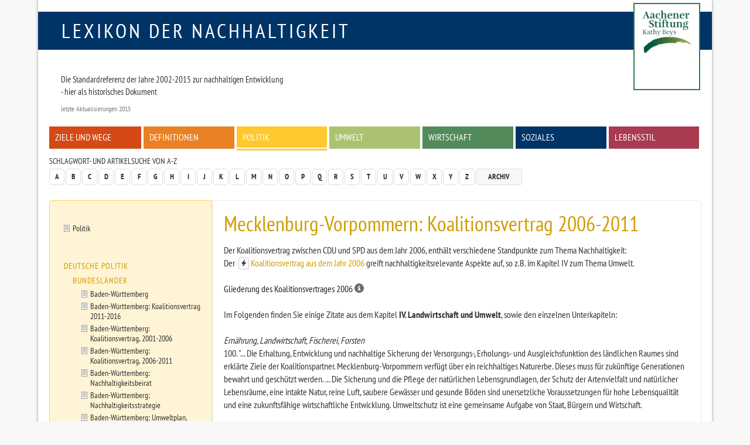

--- FILE ---
content_type: text/html
request_url: https://www.nachhaltigkeit.info/artikel/mecklenburg_vorpommern_koalitionsvertrag_2006_1302.htm?sid=a9n1lp3fbqjb0vtb0764fch134
body_size: 8001
content:
<!doctype html>

<html lang="de-de">
<head>
	<base href="">
	<meta charset="utf-8">
	
	<meta name="keywords" lang="de" content="Mecklenburg-Vorpommern, Nachhaltig, Nachhaltigkeit, nachhaltiges Wirtschaften, Aachener Stiftung, RIO Economy, Umweltpreis, faktor-x, global denken, lokal handeln">
	<meta name="description" lang="de" content="Der Koalitionsvertrag zwischen CDU und SPD aus dem Jahr 2006, enthält verschiedene Standpunkte zum Thema Nachhaltigkeit: Der Koalitionsvertrag aus dem Jahr 2006 greift nachhaltigkeitsrelevante Aspekte auf, so z.B. im Kapitel IV zum Thema Umwelt.  Präambel (Mecklenburg-Vorpommern - kraftvoll, zuversichtlich und gemeinsam in die Zukunft)II. Wirtschaft und Arbeit (Wirtschaftspolitik, Arbeitsmarktpolitik)III. Landesentwicklung, Verkehr, Bauen und WohnenIV.">
	<meta name="revisit-after" content="7 days">
	<meta name="robots" content="index,follow">
	<meta name="dcterms.publisher" content="Aachener Stiftung Kathy Beys">
	<meta name="dcterms.creator" content="Aachener Stiftung Kathy Beys, 2005 - 2023">
	<meta name="dcterms.audience" content="Alle">
	<meta name="dc.date.issued" content="2015-08-26">
	<meta name="dcterms.modified" content="2015-08-26">
	<meta name="viewport" content="width=device-width, initial-scale=1, maximum-scale=1, user-scalable=no">
	
	<meta property="og:image" content="http://www.nachhaltigkeit.info/img/fb_profil.jpg">
	<meta property="og:title" content="Lexikon der Nachhaltigkeit | Politik | Mecklenburg-Vorpommern: Koalitionsvertrag 2006-2011">
	<meta property="og:site_name" content="Lexikon der Nachhaltigkeit">
	<meta property="og:description" content="Der Koalitionsvertrag zwischen CDU und SPD aus dem Jahr 2006, enthält verschiedene Standpunkte zum Thema Nachhaltigkeit: Der Koalitionsvertrag aus dem Jahr 2006 greift nachhaltigkeitsrelevante Aspekte auf, so z.B. im Kapitel IV zum Thema Umwelt.  Präambel (Mecklenburg-Vorpommern - kraftvoll, zuversichtlich und gemeinsam in die Zukunft)II. Wirtschaft und Arbeit (Wirtschaftspolitik, Arbeitsmarktpolitik)III. Landesentwicklung, Verkehr, Bauen und WohnenIV.">
	<meta property="og:type" content="article">
	<meta property="og:url" content="https://www.nachhaltigkeit.info/artikel/mecklenburg_vorpommern_koalitionsvertrag_2006_1302.htm">

	<link rel="shortcut icon" href="../layout/img/favicon.ico">
	<link rel="canonical" href="mecklenburg_vorpommern_koalitionsvertrag_2006_1302.htm">
	
	<link rel="stylesheet" type="text/css" media="all" href="../layout/css/basic.min.css">
	<link rel="stylesheet" type="text/css" media="screen" href="../layout/css/style.min.css">
	<link rel="stylesheet" type="text/css" media="screen" href="../layout/css/jquery-tools.min.css">
	
	<!--[if lt IE 9]><script src="https://www.nachhaltigkeit.info/layout/js/oldIE.js" type="text/javascript"></script><![endif]-->
	

	<title>Lexikon der Nachhaltigkeit  | Politik | Mecklenburg-Vorpommern: Koalitionsvertrag 2006-2011</title>
</head>

<body class="space-yellow mecklenburg_vorpommern_koalitionsvertrag_2006_1302" >

	<div id="mainWrap" class="container-fluid">
	
		<!--........................................ Kopf ..............................................-->
		<div id="headerWrap">
				
			<div id="logo" class="box-blue text-uppercase"><a href="https://www.nachhaltigkeit.info/" title="Zur Startseite">Lexikon der Nachhaltigkeit</a></div>
			<div id="logo-askb-wrap">
				
					<div id="logo-askb">
						<a href="http://www.aachener-stiftung.de/" target="_blank"><img src="../layout/img/logo-current.png" width="110" alt="Aachener Stiftung Kathy Beys"><br /></a>
					</div>
					<!--
					<div id="askb-text">
						<a href="http://www.aachener-stiftung.de/" target="_blank" alt="2000-2015 Konzept und Betreiber Aachener Stiftung Kathy Beys">
							<p>
								<b>2000-2015 + seit 2020 Konzept und Betreiber<br />
								Aachener Stiftung Kathy Beys</b>
							</p>
						</a>
					</div>
					-->
			</div>
			
			<!--........................................ Menue / Zitat..............................................-->
			<div id="menuWrap" class="hidden-print row">
				
				<!-- Zitat -->
				<blockquote>
					<h3></h3>
					<p>Die Standardreferenz der Jahre 2002-2015 zur nachhaltigen Entwicklung<br />
- hier als historisches Dokument</p>
					<footer> letzte Aktualisierungen 2015 </footer>
				</blockquote>

				

				<!-- Menue -->
				<div class="menu-main inner-row clearfix"><ul><li><a href="ziele_und_wege_1337.htm" class="box-red">Ziele und Wege</a></li>
<li><a href="definitionen_1382.htm" class="box-orange">Definitionen</a></li>
<li><a href="politik_1976.htm" class="box-yellow act">Politik</a></li>
<li><a href="umwelt_1979.htm" class="box-green">Umwelt</a></li>
<li><a href="wirtschaft_finanzen_1716.htm" class="box-green1">Wirtschaft</a></li>
<li><a href="zivilgesellschaft_1459.htm" class="box-blue">Soziales</a></li>
<li><a href="lebenstil_1974.htm" class="box-pink">Lebensstil</a></li></ul></div>
			</div>
				
			<!--........................................ Funktionsleiste ..............................................-->
			<div id="functionsWrap" class="hidden-print row">
				
				<!-- Schlagwortsuche -->
				<div class="menu-letters">
					<h3>Schlagwort- und Artikelsuche von A-Z</h3>
					<div class="clearfix"><!-- --></div>
					<div class="pull-left">
						<ul class="pagination">
							<li><a href="../suche/a-z/a/index.htm">A</a></li>
<li><a href="../suche/a-z/b/index.htm">B</a></li>
<li><a href="../suche/a-z/c/index.htm">C</a></li>
<li><a href="../suche/a-z/d/index.htm">D</a></li>
<li><a href="../suche/a-z/e/index.htm">E</a></li>
<li><a href="../suche/a-z/f/index.htm">F</a></li>
<li><a href="../suche/a-z/g/index.htm">G</a></li>
<li><a href="../suche/a-z/h/index.htm">H</a></li>
<li><a href="../suche/a-z/i/index.htm">I</a></li>
<li><a href="../suche/a-z/j/index.htm">J</a></li>
<li><a href="../suche/a-z/k/index.htm">K</a></li>
<li><a href="../suche/a-z/l/index.htm">L</a></li>
<li><a href="../suche/a-z/m/index.htm">M</a></li>
<li><a href="../suche/a-z/n/index.htm">N</a></li>
<li><a href="../suche/a-z/o/index.htm">O</a></li>
<li><a href="../suche/a-z/p/index.htm">P</a></li>
<li><a href="../suche/a-z/q/index.htm">Q</a></li>
<li><a href="../suche/a-z/r/index.htm">R</a></li>
<li><a href="../suche/a-z/s/index.htm">S</a></li>
<li><a href="../suche/a-z/t/index.htm">T</a></li>
<li><a href="../suche/a-z/u/index.htm">U</a></li>
<li><a href="../suche/a-z/v/index.htm">V</a></li>
<li><a href="../suche/a-z/w/index.htm">W</a></li>
<li><a href="../suche/a-z/x/index.htm">X</a></li>
<li><a href="../suche/a-z/y/index.htm">Y</a></li>
<li><a href="../suche/a-z/z/index.htm">Z</a></li>
							<li><a href="archiv_1422.htm" class="archive">Archiv</a></li>
						</ul>
					</div>
					<!-- <form action="https://www.nachhaltigkeit.info/suche/volltext/ergebnis_1.htm" method="post" class="form-inline">
						<fieldset>
							<div class="input-group">
								<input type="search" class="form-control" placeholder="Suchwort" value='' onclick="this.value='';" title="Volltextsuche in allen Artikeln des Lexikons" name="sword">
								<span class="input-group-addon"><input type="image" class="submit" src="../layout/img/icon_search.gif" alt="Suchen!"></span>
							</div>
						</fieldset>
					</form> -->
				</div>
			</div>
		</div>
			
			
		
		<!--........................................ Inhalt ..............................................-->
		<div id="contentWrap" class="row clearfix">
				
			
			<!-- Textbereich -->
			<div id="content" class="col-lg-9 col-md-8 col-sm-8 col-xs-12 col-lg-push-3 col-md-push-4 col-sm-push-4 ">
				<div class="inner-row">
					<h1>Mecklenburg-Vorpommern: Koalitionsvertrag 2006-2011</h1>
					Der Koalitionsvertrag zwischen CDU und SPD aus dem Jahr 2006, enthält verschiedene Standpunkte zum Thema Nachhaltigkeit: <br />
Der <a href="https://www.nachhaltigkeit.info/tools/deadlink/mecklenburg_vorpommern_koalitionsvertrag_2006_1302.htm?url=http://spd-fraktion-mv.de/index.php/component/option,com_jotloader/Itemid,54/cid,6_7f971ab1f41808231f6071a747dd451a/section,files/task,download" class="hidden-print lightbox-internal btn btn-sm btn-default deadlink" data-size="[550,550]"><span class="glyphicon glyphicon-flash"></span></a><a href="http://spd-fraktion-mv.de/index.php/component/option,com_jotloader/Itemid,54/cid,6_7f971ab1f41808231f6071a747dd451a/section,files/task,download" class="external-link" target="_blank">Koalitionsvertrag aus dem Jahr 2006</a> greift nachhaltigkeitsrelevante Aspekte auf, so z.B. im Kapitel IV zum Thema Umwelt. <br />
<br />
<div class="additional-info"><a tabindex="0" class="hidden-print text-grey1 pop" data-trigger="focus" data-toggle="popover" title="Gliederung des Koalitionsvertrages 2006" data-content='I. Präambel (Mecklenburg-Vorpommern - kraftvoll, zuversichtlich und gemeinsam in die Zukunft)<br />
II. Wirtschaft und Arbeit (Wirtschaftspolitik, Arbeitsmarktpolitik)<br />
III. Landesentwicklung, Verkehr, Bauen und Wohnen<br />
IV. Landwirtschaft und Umwelt (Ernährung, Landwirtschaft, Fischerei, Forsten, Umwelt- und Verbraucherschutz)<br />
V. Bildung, Wissenschaft und Kultur (Schule, Wissenschaft und Hochschule, Kultur, Kirchenangelegenheiten, Politische Bildung)<br />
VI. Soziales und Gleichstellung (Familien-, Gesundheits-, Sozial-, Sport, Frauen- und Gleichstellungspolitik)<br />
VII. Innen- und Rechtspolitik (Innenpolitik, Justiz, Deregulierung und Bürokratieabbau)<br />
VIII. Finanzpolitik<br />
IX. Europa, Norddeutsche Kooperation und Medien (MV im erweiterten Europa, Norddeutsche Kooperation, Medien)<br />
X. Zuständigkeiten, Organisation und Zusammenarbeit (Landtag, Kabinett, Bundesratsklausel, Koaltionsausschuss)'>Gliederung des Koalitionsvertrages 2006 <span class="glyphicon glyphicon-info-sign text-grey"></span></a><noscript><div class="well" style="margin-top:0;">I. Präambel (Mecklenburg-Vorpommern - kraftvoll, zuversichtlich und gemeinsam in die Zukunft)<br />
II. Wirtschaft und Arbeit (Wirtschaftspolitik, Arbeitsmarktpolitik)<br />
III. Landesentwicklung, Verkehr, Bauen und Wohnen<br />
IV. Landwirtschaft und Umwelt (Ernährung, Landwirtschaft, Fischerei, Forsten, Umwelt- und Verbraucherschutz)<br />
V. Bildung, Wissenschaft und Kultur (Schule, Wissenschaft und Hochschule, Kultur, Kirchenangelegenheiten, Politische Bildung)<br />
VI. Soziales und Gleichstellung (Familien-, Gesundheits-, Sozial-, Sport, Frauen- und Gleichstellungspolitik)<br />
VII. Innen- und Rechtspolitik (Innenpolitik, Justiz, Deregulierung und Bürokratieabbau)<br />
VIII. Finanzpolitik<br />
IX. Europa, Norddeutsche Kooperation und Medien (MV im erweiterten Europa, Norddeutsche Kooperation, Medien)<br />
X. Zuständigkeiten, Organisation und Zusammenarbeit (Landtag, Kabinett, Bundesratsklausel, Koaltionsausschuss)</div></noscript></div><br />
Im Folgenden finden Sie einige Zitate aus dem Kapitel <strong>IV. Landwirtschaft und Umwelt</strong>, sowie den einzelnen Unterkapiteln:<br />
<br />
<em>Ernährung, Landwirtschaft, Fischerei, Forsten</em><br />
100. &quot;... Die Erhaltung, Entwicklung und nachhaltige Sicherung der Versorgungs-, Erholungs- und Ausgleichsfunktion des ländlichen Raumes sind erklärte Ziele der Koalitionspartner. Mecklenburg-Vorpommern verfügt über ein reichhaltiges Naturerbe. Dieses muss für zukünftige Generationen bewahrt und geschützt werden. ... Die Sicherung und die Pflege der natürlichen Lebensgrundlagen, der Schutz der Artenvielfalt und natürlicher Lebensräume, eine intakte Natur, reine Luft, saubere Gewässer und gesunde Böden sind unersetzliche Voraussetzungen für hohe Lebensqualität und eine zukunftsfähige wirtschaftliche Entwicklung. Umweltschutz ist eine gemeinsame Aufgabe von Staat, Bürgern und Wirtschaft. <br />
<br />
101. Die Koalitionspartner orientieren sich am Leitbild der nachhaltigen Entwicklung und bekennen sich zu einer sozialen und ökologischen Marktwirtschaft. Ökonomische, ökologische und soziale Aspekte werden gleichrangig betrachtet. Allianzen zwischen Wirtschaft, Landwirtschaft und Umwelt werden als Instrumente einer nachhaltigen Entwicklung konkret weiterentwickelt. Die Umweltallianz wird als wichtiges Kooperationsinstrument zwischen Landesverwaltung und Privatwirtschaft ausgebaut. Die Allianz &quot;Umwelt und Landwirtschaft&quot; wird gleichermaßen fortgeführt. <br />
...<br />
<br />
113. Die ökologische Bewirtschaftung stellt besondere Herausforderungen an die landwirtschaftlichen Unternehmen und ist besonders nachhaltig. Ökologisch wirtschaftende Betriebe müssen sich ebenso wie konventionell wirtschaftende Betriebe an der Marktsituation ausrichten. Mecklenburg-Vorpommern wird seine Spitzenposition im ökologischen Landbau weiter ausbauen. ...<br />
<br />
114. Die Erzeugung nachwachsender Rohstoffe als eine umweltfreundliche Energie- und Stoffproduktion soll ausgebaut werden, um eine stärkere Diversifizierung der Einkommensmöglichkeiten für Landwirtschaftsunternehmen zu erreichen. <br />
...<br />
<br />
<em>Umwelt- und Verbraucherschutz</em><br />
131. Die Koalitionspartner widmen dem marinen Umweltschutz ihr besonderes Augenmerk. Sie führen die Ressourcen schonende nachhaltige Entwicklung des Küsten- und Meeresraumes fort. <br />
...<br />
<br />
137. Die Koalitionspartner bekennen sich zur Verbesserung und nachhaltigen Entwicklung der Naturressourcen durch Nutzung. Besondere Verantwortung kommt hierbei den Niedermooren und Feuchtgebieten zu. Das Moorschutzprogramm wird zu einem Programm zum Schutz naturräumlich wertvoller Lebensräume weiterentwickelt.  ...<br />
<br />
138. Die Koalitionspartner setzen sich beim Bund dafür ein, dass das Zwischenlager Nord am Standort Lubmin ausschließlich zur Zwischenlagerung für demontierte radioaktive Materialien aus den Kernkraftwerken Greifswald/Lubmin und Rheinsberg dient. Der Rückbau des Kernkraftwerkes Greifswald/Lubmin steht vor dem Abschluss. Es ist zu prüfen, inwieweit die Aufgaben des Kernenergiebeirates erfüllt sind.<br />
<br />
139. Ziel der gemeinsamen Abfallpolitik ist, im Sinne einer ökologischen Gesamtbilanzt die ökonomisch beste Lösung zu finden. ...<br />
...<br />
<br />
141. Die Umweltbildung für nachhaltige Entwicklung erfährt durch die UN-Dekade Bildung für Nachhaltige Entwicklung 2005 bis 2014 (BNE) eine deutliche Unterstützung. Die Koalitionspartner streben einen Aktionsplan BNE für Mecklenburg-Vorpommern an. ...<br />
<br />
142. Verbraucherpolitik ist eine Querschnittaufgabe. Gesundheitlicher Verbraucherschutz, sauberes Trinkwasser, Schutz vor gesundheitlichen Beeinträchtigungen durch Schadstoffe, Sicherheit von Produkten und Schutz vor Übertragung von Krankheitserregern vom Tier auf den Menschen sind elementare Voraussetzungen für die Gesundheits- und Lebensqualität der Bürger. ...&quot;<br />
<br />
Den gesamten Text des Koalitionsvertrages 2006 - 2011, zwischen CDU und SPD können Sie <a href="https://www.nachhaltigkeit.info/tools/deadlink/mecklenburg_vorpommern_koalitionsvertrag_2006_1302.htm?url=http://spd-fraktion-mv.de/index.php/component/option,com_jotloader/Itemid,54/cid,6_7f971ab1f41808231f6071a747dd451a/section,files/task,download" class="hidden-print lightbox-internal btn btn-sm btn-default deadlink" data-size="[550,550]"><span class="glyphicon glyphicon-flash"></span></a><a href="http://spd-fraktion-mv.de/index.php/component/option,com_jotloader/Itemid,54/cid,6_7f971ab1f41808231f6071a747dd451a/section,files/task,download" class="external-link" target="_blank">hier</a> nachlesen.<br />
<br />
<br />
<strong>Halbzeitbilanz der Landesregierung (2008)</strong><br />
In der Halbzeitbilanz der Landesregierung zur 5. Wahlperiode aus dem Jahr 2008, befassen sich die Kapitel 16 (Saubere Umwelt) und 17 (Sichere und nachhaltige Energieversorgung) mit Themen der Nachhaltigkeit. Den gesamten Text der Halbzeitbilanz können Sie <a href="https://www.nachhaltigkeit.info/tools/deadlink/mecklenburg_vorpommern_koalitionsvertrag_2006_1302.htm?url=http://service.mvnet.de/_php/download.php?datei_id=7186" class="hidden-print lightbox-internal btn btn-sm btn-default deadlink" data-size="[550,550]"><span class="glyphicon glyphicon-flash"></span></a><a href="http://service.mvnet.de/_php/download.php?datei_id=7186" class="external-link" target="_blank">hier</a> einsehen. <br />
<br />
<div class="additional-info"><a tabindex="0" class="hidden-print text-grey1 pop" data-trigger="focus" data-toggle="popover" title="Gliederung der Halbzeitbilanz 2008" data-content='1.Wirtschaftlich erfolgreiche Jahre<br />
2. In Finanz- und Wirtschaftskrise entschlossen handeln<br />
3. Klare Akzente in der Wirtschafts- und Arbeitsmarktpolitik<br />
4. Wirtschafts- und Arbeitsmarktpolitik im Dialog<br />
5. Verkehrsinfrastruktur verbessert<br />
6. Mecklenburg-Vorpommern - modern und weltoffen<br />
7. Mecklenburg-Vorpommern - gute Kontakte zu unseren Nachbarn<br />
8. Familien entlastet<br />
9. Kinderschutz verbessert<br />
10. Weichen für Selbständige Schule gestellt<br />
11. Lehrerberuf attraktiver machen<br />
12. Mehr Chancen auf Schulabschluss<br />
13. Hochschulen weiterentwickelt<br />
14. Diskussions- und Eckpunktepapier zu Theater- und Orchesterstrukturen<br />
15. Gute Entwicklung in der Landwirtschaft<br />
16. Saubere Umwelt<br />
17. Sichere und nachhaltige Energieversorgung<br />
18. Auf dem Weg zum Gesundheitsland<br />
19. Sport gefördert<br />
20. Stadtkerne werden attraktiver<br />
21. MV stellt sich auf demographischen Wandelt ein<br />
22. Chancengleichheit von Frauen und Männern vorangebracht<br />
23. Verwaltungsreform im Dialog<br />
24. Für Demokratie und Toleranz - gegen rechtsextremistische Kräfte<br />
25. Sicherheit gewährleistet<br />
26. Opfer- und Zeigenschutz verbessert<br />
27. Zügig gegen Jugendkriminalität<br />
28. Bürgerfreundliche Justiz<br />
29. Leistungsspektrum auf dem Prüfstand<br />
30. Solide Finanzpolitik'>Gliederung der Halbzeitbilanz 2008 <span class="glyphicon glyphicon-info-sign text-grey"></span></a><noscript><div class="well" style="margin-top:0;">1.Wirtschaftlich erfolgreiche Jahre<br />
2. In Finanz- und Wirtschaftskrise entschlossen handeln<br />
3. Klare Akzente in der Wirtschafts- und Arbeitsmarktpolitik<br />
4. Wirtschafts- und Arbeitsmarktpolitik im Dialog<br />
5. Verkehrsinfrastruktur verbessert<br />
6. Mecklenburg-Vorpommern - modern und weltoffen<br />
7. Mecklenburg-Vorpommern - gute Kontakte zu unseren Nachbarn<br />
8. Familien entlastet<br />
9. Kinderschutz verbessert<br />
10. Weichen für Selbständige Schule gestellt<br />
11. Lehrerberuf attraktiver machen<br />
12. Mehr Chancen auf Schulabschluss<br />
13. Hochschulen weiterentwickelt<br />
14. Diskussions- und Eckpunktepapier zu Theater- und Orchesterstrukturen<br />
15. Gute Entwicklung in der Landwirtschaft<br />
16. Saubere Umwelt<br />
17. Sichere und nachhaltige Energieversorgung<br />
18. Auf dem Weg zum Gesundheitsland<br />
19. Sport gefördert<br />
20. Stadtkerne werden attraktiver<br />
21. MV stellt sich auf demographischen Wandelt ein<br />
22. Chancengleichheit von Frauen und Männern vorangebracht<br />
23. Verwaltungsreform im Dialog<br />
24. Für Demokratie und Toleranz - gegen rechtsextremistische Kräfte<br />
25. Sicherheit gewährleistet<br />
26. Opfer- und Zeigenschutz verbessert<br />
27. Zügig gegen Jugendkriminalität<br />
28. Bürgerfreundliche Justiz<br />
29. Leistungsspektrum auf dem Prüfstand<br />
30. Solide Finanzpolitik</div></noscript></div><br />
<br />
In der Halbzeitbilanz der Landesregierung zur 5. Wahlperiode aus dem Jahr 2008, befassen sich die Kapitel 16 (Saubere Umwelt) und 17 (Sichere und nachhaltige Energieversorgung) mit Themen der Nachhaltigkeit. Den gesamten Text der Halbzeitbilanz können Sie <a href="https://www.nachhaltigkeit.info/tools/deadlink/mecklenburg_vorpommern_koalitionsvertrag_2006_1302.htm?url=http://service.mvnet.de/_php/download.php?datei_id=7186" class="hidden-print lightbox-internal btn btn-sm btn-default deadlink" data-size="[550,550]"><span class="glyphicon glyphicon-flash"></span></a><a href="http://service.mvnet.de/_php/download.php?datei_id=7186" class="external-link" target="_blank">hier</a> einsehen. Der <a href="mecklenburg_vorpommern_koalitionsvertrag_2006_1302.htm" class="article" >Koalitionsvertrag aus dem Jahr 2006</a> greift nachhaltigkeitsrelevante Aspekte auf, so z.B. im <a href="https://www.nachhaltigkeit.info/tools/deadlink/mecklenburg_vorpommern_koalitionsvertrag_2006_1302.htm?url=http://spd-fraktion-mv.de/index.php/component/option,com_jotloader/Itemid,54/cid,6_7f971ab1f41808231f6071a747dd451a/section,files/task,download" class="hidden-print lightbox-internal btn btn-sm btn-default deadlink" data-size="[550,550]"><span class="glyphicon glyphicon-flash"></span></a><a href="http://spd-fraktion-mv.de/index.php/component/option,com_jotloader/Itemid,54/cid,6_7f971ab1f41808231f6071a747dd451a/section,files/task,download" class="external-link" target="_blank">Kapitel IV zum Thema Umwelt</a>. Des Weiteren finden Sie hier im Lexikon eine Zusammenfassung des <a href="koalitionsvertrag_857.htm" class="article" >Koalitionsvertrages aus dem Jahr 2002</a>. Die folgenden Gliederungen bieten einen Überblick über die thematische Ausrichtung der Verträge:<br />
<br />
<div class="additional-info"><a tabindex="0" class="hidden-print text-grey1 pop" data-trigger="focus" data-toggle="popover" title="Gliederung der Halbzeitbilanz 2008" data-content='1.Wirtschaftlich erfolgreiche Jahre<br />
2. In Finanz- und Wirtschaftskrise entschlossen handeln<br />
3. Klare Akzente in der Wirtschafts- und Arbeitsmarktpolitik<br />
4. Wirtschafts- und Arbeitsmarktpolitik im Dialog<br />
5. Verkehrsinfrastruktur verbessert<br />
6. Mecklenburg-Vorpommern - modern und weltoffen<br />
7. Mecklenburg-Vorpommern - gute Kontakte zu unseren Nachbarn<br />
8. Familien entlastet<br />
9. Kinderschutz verbessert<br />
10. Weichen für Selbständige Schule gestellt<br />
11. Lehrerberuf attraktiver machen<br />
12. Mehr Chancen auf Schulabschluss<br />
13. Hochschulen weiterentwickelt<br />
14. Diskussions- und Eckpunktepapier zu Theater- und Orchesterstrukturen<br />
15. Gute Entwicklung in der Landwirtschaft<br />
16. Saubere Umwelt<br />
17. Sichere und nachhaltige Energieversorgung<br />
18. Auf dem Weg zum Gesundheitsland<br />
19. Sport gefördert<br />
20. Stadtkerne werden attraktiver<br />
21. MV stellt sich auf demographischen Wandelt ein<br />
22. Chancengleichheit von Frauen und Männern vorangebracht<br />
23. Verwaltungsreform im Dialog<br />
24. Für Demokratie und Toleranz - gegen rechtsextremistische Kräfte<br />
25. Sicherheit gewährleistet<br />
26. Opfer- und Zeugenschutz verbessert<br />
27. Zügig gegen Jugendkriminalität<br />
28. Bürgerfreundliche Justiz<br />
29. Leistungsspektrum auf dem Prüfstand<br />
30. Solide Finanzpolitik'>Gliederung der Halbzeitbilanz 2008 <span class="glyphicon glyphicon-info-sign text-grey"></span></a><noscript><div class="well" style="margin-top:0;">1.Wirtschaftlich erfolgreiche Jahre<br />
2. In Finanz- und Wirtschaftskrise entschlossen handeln<br />
3. Klare Akzente in der Wirtschafts- und Arbeitsmarktpolitik<br />
4. Wirtschafts- und Arbeitsmarktpolitik im Dialog<br />
5. Verkehrsinfrastruktur verbessert<br />
6. Mecklenburg-Vorpommern - modern und weltoffen<br />
7. Mecklenburg-Vorpommern - gute Kontakte zu unseren Nachbarn<br />
8. Familien entlastet<br />
9. Kinderschutz verbessert<br />
10. Weichen für Selbständige Schule gestellt<br />
11. Lehrerberuf attraktiver machen<br />
12. Mehr Chancen auf Schulabschluss<br />
13. Hochschulen weiterentwickelt<br />
14. Diskussions- und Eckpunktepapier zu Theater- und Orchesterstrukturen<br />
15. Gute Entwicklung in der Landwirtschaft<br />
16. Saubere Umwelt<br />
17. Sichere und nachhaltige Energieversorgung<br />
18. Auf dem Weg zum Gesundheitsland<br />
19. Sport gefördert<br />
20. Stadtkerne werden attraktiver<br />
21. MV stellt sich auf demographischen Wandelt ein<br />
22. Chancengleichheit von Frauen und Männern vorangebracht<br />
23. Verwaltungsreform im Dialog<br />
24. Für Demokratie und Toleranz - gegen rechtsextremistische Kräfte<br />
25. Sicherheit gewährleistet<br />
26. Opfer- und Zeugenschutz verbessert<br />
27. Zügig gegen Jugendkriminalität<br />
28. Bürgerfreundliche Justiz<br />
29. Leistungsspektrum auf dem Prüfstand<br />
30. Solide Finanzpolitik</div></noscript></div><div class="additional-info"><a tabindex="0" class="hidden-print text-grey1 pop" data-trigger="focus" data-toggle="popover" title="Gliederung des Koalitionsvertrages 2006" data-content='I. Präambel (Mecklenburg-Vorpommern - kraftvoll, zuversichtlich und gemeinsam in die Zukunft)<br />
II. Wirtschaft und Arbeit (Wirtschaftspolitik, Arbeitsmarktpolitik)<br />
III. Landesentwicklung, Verkehr, Bauen und Wohnen<br />
IV. Landwirtschaft und Umwelt (Ernährung, Landwirtschaft, Fischerei, Forsten, Umwelt- und Verbraucherschutz)<br />
V. Bildung, Wissenschaft und Kultur (Schule, Wissenschaft und Hochschule, Kultur, Kirchenangelegenheiten, Politische Bildung)<br />
VI. Soziales und Gleichstellung (Familien-, Gesundheits-, Sozial-, Sport, Frauen- und Gleichstellungspolitik)<br />
VII. Innen- und Rechtspolitik (Innenpolitik, Justiz, Deregulierung und Bürokratieabbau)<br />
VIII. Finanzpolitik<br />
IX. Europa, Norddeutsche Kooperation und Medien (MV im erweiterten Europa, Norddeutsche Kooperation, Medien)<br />
X. Zuständigkeiten, Organisation und Zusammenarbeit (Landtag, Kabinett, Bundesratsklausel, Koaltionsausschuss)'>Gliederung des Koalitionsvertrages 2006 <span class="glyphicon glyphicon-info-sign text-grey"></span></a><noscript><div class="well" style="margin-top:0;">I. Präambel (Mecklenburg-Vorpommern - kraftvoll, zuversichtlich und gemeinsam in die Zukunft)<br />
II. Wirtschaft und Arbeit (Wirtschaftspolitik, Arbeitsmarktpolitik)<br />
III. Landesentwicklung, Verkehr, Bauen und Wohnen<br />
IV. Landwirtschaft und Umwelt (Ernährung, Landwirtschaft, Fischerei, Forsten, Umwelt- und Verbraucherschutz)<br />
V. Bildung, Wissenschaft und Kultur (Schule, Wissenschaft und Hochschule, Kultur, Kirchenangelegenheiten, Politische Bildung)<br />
VI. Soziales und Gleichstellung (Familien-, Gesundheits-, Sozial-, Sport, Frauen- und Gleichstellungspolitik)<br />
VII. Innen- und Rechtspolitik (Innenpolitik, Justiz, Deregulierung und Bürokratieabbau)<br />
VIII. Finanzpolitik<br />
IX. Europa, Norddeutsche Kooperation und Medien (MV im erweiterten Europa, Norddeutsche Kooperation, Medien)<br />
X. Zuständigkeiten, Organisation und Zusammenarbeit (Landtag, Kabinett, Bundesratsklausel, Koaltionsausschuss)</div></noscript></div><br />
<br />
<br />
Des Weiteren finden Sie hier im Lexikon eine Zusammenfassung des <a href="koalitionsvertrag_857.htm" class="article" >Koalitionsvertrages aus dem Jahr 2002-2006</a> zwischen SPD und PDS.<br />
<br />
<br />
<strong>Dokumente</strong><br />
<ul class="level1"><li><a href="https://www.nachhaltigkeit.info/tools/deadlink/mecklenburg_vorpommern_koalitionsvertrag_2006_1302.htm?url=http://spd-fraktion-mv.de/index.php/component/option,com_jotloader/Itemid,54/cid,6_7f971ab1f41808231f6071a747dd451a/section,files/task,download" class="hidden-print lightbox-internal btn btn-sm btn-default deadlink" data-size="[550,550]"><span class="glyphicon glyphicon-flash"></span></a><a href="http://spd-fraktion-mv.de/index.php/component/option,com_jotloader/Itemid,54/cid,6_7f971ab1f41808231f6071a747dd451a/section,files/task,download" class="external-link" target="_blank">Koalitionsvertrag aus dem Jahr 2006</a> zwischen SPD und CDU</li><li><a href="https://www.nachhaltigkeit.info/tools/deadlink/mecklenburg_vorpommern_koalitionsvertrag_2006_1302.htm?url=http://service.mvnet.de/_php/download.php?datei_id=7186" class="hidden-print lightbox-internal btn btn-sm btn-default deadlink" data-size="[550,550]"><span class="glyphicon glyphicon-flash"></span></a><a href="http://service.mvnet.de/_php/download.php?datei_id=7186" class="external-link" target="_blank">Halbzeitbilanz der Landesregierung (2008)</a></li></ul><strong>Interne Links</strong><br />
<ul class="level1"><li><a href="mecklenburg_vorpommern_1301.htm" class="article" >Mecklenburg-Vorpommern</a></li><li><a href="koalitionsvertrag_857.htm" class="article" >Mecklenburg-Vorpommern - Koalitionsvertrag 2002-2006</a></li><li><a href="mecklenburg_vorpommern_schritte_fuer_eine_nachhal_1026.htm" class="article" >Mecklenburg-Vorpommern - Schritte für eine nachhaltige Entwicklung im Umweltbereich</a></li><li><a href="lokale_agenda_21_880.htm" class="article" >Mecklenburg-Vorpommern - Lokale Agenda 21</a></li><li><a href="mecklenburg_vorpommern_605.htm" class="article" >Mecklenburg-Vorpommern - Archiv</a></li></ul><strong>Externe Links </strong><br />
<ul class="level1"><li><a href="https://www.nachhaltigkeit.info/tools/deadlink/mecklenburg_vorpommern_koalitionsvertrag_2006_1302.htm?url=http://www.spd-fraktion-mv.de" class="hidden-print lightbox-internal btn btn-sm btn-default deadlink" data-size="[550,550]"><span class="glyphicon glyphicon-flash"></span></a><a href="http://www.spd-fraktion-mv.de" class="external-link" target="_blank">Landtagsfraktion der SPD von Mecklenburg-Vorpommern</a></li><li><a href="https://www.nachhaltigkeit.info/tools/deadlink/mecklenburg_vorpommern_koalitionsvertrag_2006_1302.htm?url=http://www.cdu-mecklenburg-vorpommern.de/cdumv/66/66/27016/liste9.html" class="hidden-print lightbox-internal btn btn-sm btn-default deadlink" data-size="[550,550]"><span class="glyphicon glyphicon-flash"></span></a><a href="http://www.cdu-mecklenburg-vorpommern.de/cdumv/66/66/27016/liste9.html" class="external-link" target="_blank">Landtagsfraktion der CDU von Mecklenburg-Vorpommern</a></li></ul>
					<div class="hidden-print well">
						<div class="row"><div class="col-lg-9 col-md-8 col-sm-8 col-xs-7"><h3>Schlagworte</h3>Mecklenburg-Vorpommern</div><div class="col-lg-3 col-md-4 col-sm-4 col-xs-5 text-right"><h3>Letzte Aktualisierung</h3>26.08.2015 15:09</div></div><hr>
						<h3>Diesen Artikel:</h3><ul class="list-inline"><li><a href="https://www.nachhaltigkeit.info/tools/drucken/mecklenburg_vorpommern_koalitionsvertrag_2006_1302.htm" target="_blank" rel="nofollow"><span class="glyphicon glyphicon-print"></span> Drucken</a></li></ul> 
					</div>
				</div>
			</div>
			
			<!-- Linke bunte Spalte -->
			<div id="left" class="hidden-print col-lg-3 col-md-4 col-sm-4 col-xs-12 col-lg-pull-9 col-md-pull-8 col-sm-pull-8 ">
				<div class="inner-row"><ul class="list-unstyled level1"><li><a href="politik_1976.htm" class="article" >Politik</a></li>
<li><hr></li>
<li><a href="deutsche_politik_1339.htm" class="act" >Deutsche Politik</a></li>
<li><ul class="list-unstyled level2"><li><a href="laender_1512.htm" class="act" >Bundesländer</a></li>
<li></li>
<li><ul class="list-unstyled level3"><li><a href="baden_wuerttemberg_1206.htm" class="article" >Baden-Württemberg</a></li>
<li><a href="baden_wuerttemberg_koalitionsvertrag_2011_1519.htm" class="article" >Baden-Württemberg: Koalitionsvertrag 2011-2016</a></li>
<li><a href="baden_w_berg_koalitionsvertrag_2001_2006_arc_1216.htm" class="article" >Baden-Württemberg: Koalitionsvertrag, 2001-2006</a></li>
<li><a href="baden_w_berg_koalitionsvertrag_2006_2011_1217.htm" class="article" >Baden-Württemberg: Koalitionsvertrag, 2006-2011</a></li>
<li><a href="baden_w_berg_nachhaltigkeitsbeirat_1208.htm" class="article" >Baden-Württemberg: Nachhaltigkeitsbeirat</a></li>
<li><a href="nachhaltigkeitsstrategie_baden_wuerttemberg_1207.htm" class="article" >Baden-Württemberg: Nachhaltigkeitsstrategie</a></li>
<li><a href="baden_w_berg_umweltplan_2000_2007_1219.htm" class="article" >Baden-Württemberg: Umweltplan, 2000/2007</a></li>
<li><a href="bayern_1209.htm" class="article" >Bayern</a></li>
<li><a href="bayerische_biodiversitaetsstrategie_1210.htm" class="article" >Bayern: Biodiversitätsstrategie, 2008</a></li>
<li><a href="klimaprogramm_bayern_1211.htm" class="article" >Bayern: Klimaprogramm 2020</a></li>
<li><a href="kommunale_agenda_21_841.htm" class="article" >Bayern: Kommunale Agenda 21</a></li>
<li><a href="umweltforum_bayern_840.htm" class="article" >Bayern: Umweltforum, 1996</a></li>
<li><a href="umweltpakt_bayern_1212.htm" class="article" >Bayern: Umweltpakte</a></li>
<li><a href="berlin_856.htm" class="article" >Berlin</a></li>
<li><a href="m_1279.htm" class="article" >Berlin: Agenda 21</a></li>
<li><a href="berlin_klimaschutz_1255.htm" class="article" >Berlin: Klimaschutzrat</a></li>
<li><a href="berliner_landesenergieprogramm_lep_2006_2010_das_1246.htm" class="article" >Berlin: Landesenergieprogramm, 2006-2010</a></li>
<li><a href="brandenburg_1321.htm" class="article" >Brandenburg</a></li>
<li><a href="Brandenburg_Agenda_21_neu_1325.htm" class="article" >Brandenburg: Agenda 21</a></li>
<li><a href="brandenburg_nachhaltigkeitsstrategie_1695.htm" class="article" >Brandenburg: Nachhaltigkeitsstrategie</a></li>
<li><a href="brandenburg_umweltpartnerschaft_1326.htm" class="article" >Brandenburg: Umweltpartnerschaft</a></li>
<li><a href="bremen_1317.htm" class="article" >Bremen</a></li>
<li><a href="bremen_koalitionsvereinbarung_1999_2003_1331.htm" class="article" >Bremen: Koalitionsvereinbarung 1999-2003</a></li>
<li><a href="bremen_koalitionsvereinbarung_2003_2007_1330.htm" class="article" >Bremen: Koalitionsvereinbarung 2003-2007</a></li>
<li><a href="bremen_koalitionsvereinbarung_2007_2011_1318.htm" class="article" >Bremen: Koalitionsvereinbarung 2007-2011</a></li>
<li><a href="bremen_koalitionsvereinbarung_2011_2015_1587.htm" class="article" >Bremen: Koalitionsvereinbarung 2011-2015</a></li>
<li><a href="bremen_stadtentwicklungskonzept_agenda21_1332.htm" class="article" >Bremen: Stadtentwicklungskonzept & Agenda 21</a></li>
<li><a href="laender_1512.htm" class="article" >Bundesländer </a></li>
<li><a href="hamburg_1469.htm" class="article" >Hamburg</a></li>
<li><a href="agenda_21_680.htm" class="article" >Hamburg: Agenda 21</a></li>
<li><a href="hamburg_regierungsprogramm_2001_2004_1468.htm" class="article" >Hamburg: Regierungsprogramm 2001-2004</a></li>
<li><a href="hamburg_archiv_1018.htm" class="article" >Hamburg: Regierungsprogramm 2004-2008</a></li>
<li><a href="hamburg_1399.htm" class="article" >Hamburg: Regierungsprogramm 2008-2010</a></li>
<li><a href="hamburg_koalitionsvertrag_2011_2015_1467.htm" class="article" >Hamburg: Regierungsprogramm 2011-2015</a></li>
<li><a href="umweltpartnerschaft_hamburg_850.htm" class="article" >Hamburg: UmweltPartnerschaft</a></li>
<li><a href="hessen3_1296.htm" class="article" >Hessen</a></li>
<li><a href="agenda_21_604.htm" class="article" >Hessen: Agenda 21</a></li>
<li><a href="hessen_nachhaltigkeitsstrategie_1514.htm" class="article" >Hessen: Nachhaltigkeitsstrategie</a></li>
<li><a href="hessen_regierungsprogramm_2008_2013_1297.htm" class="article" >Hessen: Regierungsprogramm, 2008-2013</a></li>
<li><a href="sustainable_balanced_scorecard_976.htm" class="article" >Hessen: Sustainable Balanced Scorecard</a></li>
<li><a href="umweltallianz_hessen_853.htm" class="article" >Hessen: Umweltallianz</a></li>
<li><a href="akad_f_umweltaufklaerung_r_pf_644.htm" class="article" >Landeszentrale für Umweltaufklärung Rheinland-Pfalz</a></li>
<li><a href="mecklenburg_vorpommern_1301.htm" class="article" >Mecklenburg-Vorpommern</a></li>
<li><a href="koalitionsvertrag_857.htm" class="article" >Mecklenburg-Vorpommern: Koalitionsvertrag 2002-2006</a></li>
<li><a href="mecklenburg_vorpommern_koalitionsvertrag_2006_1302.htm" class="article act" >Mecklenburg-Vorpommern: Koalitionsvertrag 2006-2011</a></li>
<li><a href="mecklenburg_vorpommern_koalitionsvertrag_2011_201_1681.htm" class="article" >Mecklenburg-Vorpommern: Koalitionsvertrag 2011-2016</a></li>
<li><a href="niedersachsen_1407.htm" class="article" >Niedersachsen</a></li>
<li><a href="agenda_21_868.htm" class="article" >Niedersachsen: Agenda 21</a></li>
<li><a href="niedersachsen_koalitionsvereinbarung_2008_2013_1740.htm" class="article" >Niedersachsen: Koalitionsvereinbarung 2008-2013</a></li>
<li><a href="nordrhein_westfalen_1420.htm" class="article" >Nordrhein-Westfalen (NRW)</a></li>
<li><a href="agenda_21_854.htm" class="article" >Nordrhein-Westfalen: Agenda 21 Bilanz, 1995-2000</a></li>
<li><a href="nrw_koalitionsvertrag_2010_2015_1421.htm" class="article" >Nordrhein-Westfalen: Koalitionsvertrag 2010-2015</a></li>
<li><a href="nrw_koalitionsvertrag_2012_2017_1701.htm" class="article" >Nordrhein-Westfalen: Koalitionsvertrag 2012-2017</a></li>
<li><a href="rheinland_pfalz_863.htm" class="article" >Rheinland-Pfalz</a></li>
<li><a href="lokale_agenda_21_610.htm" class="article" >Rheinland-Pfalz: Agenda 21</a></li>
<li><a href="rheinland_pfalz_koalitionsvertrag_2011_2016_1518.htm" class="article" >Rheinland-Pfalz: Koalitionsvertrag 2011-2016</a></li>
<li><a href="koalitionsvertrag_860.htm" class="article" >Rheinland-Pfalz: Koalitionsvertrag, 2001-2006</a></li>
<li><a href="rheinland_pfalz_regierungsprogramm_2006_2011_1131.htm" class="article" >Rheinland-Pfalz: Regierungsprogramm, 2006-2011</a></li>
<li><a href="saarland_1329.htm" class="article" >Saarland</a></li>
<li><a href="agenda_21_862.htm" class="article" >Saarland: Agenda 21</a></li>
<li><a href="saarland_koalitionsvertrag_2012_2017_1703.htm" class="article" >Saarland: Koalitionsvertrag 2012-2017</a></li>
<li><a href="umweltpakt_saar_2002_861.htm" class="article" >Saarland: Umweltpakt Saar, 2002</a></li>
<li><a href="sachsen_1306.htm" class="article" >Sachsen</a></li>
<li><a href="sachsen_anhalt_1223.htm" class="article" >Sachsen-Anhalt</a></li>
<li><a href="sachsen_anhalt_lokale_agenda_21_1229.htm" class="article" >Sachsen-Anhalt: Agenda 21</a></li>
<li><a href="sachsen_anhalt_koalitionsvertrag_2006_2011_1522.htm" class="article" >Sachsen-Anhalt: Koalitionsvertrag 2006-2011</a></li>
<li><a href="sachsen_anhalt_koalitionsvertrag_2011_2016_1521.htm" class="article" >Sachsen-Anhalt: Koalitionsvertrag 2011-2016</a></li>
<li><a href="sachsen_anhalt_umweltallianz_mit_der_wirtschaft_1230.htm" class="article" >Sachsen-Anhalt: Umweltallianz</a></li>
<li><a href="agenda_21_870.htm" class="article" >Sachsen: Agenda 21</a></li>
<li><a href="sachsen_umweltallianz_1310.htm" class="article" >Sachsen: Umweltallianz</a></li>
<li><a href="schleswig_holstein_2009_2014_1313.htm" class="article" >Schleswig-Holstein</a></li>
<li><a href="schlwseig_holstein_agenda_21_umsetzungsfortschri_1333.htm" class="article" >Schleswig-Holstein: Agenda 21</a></li>
<li><a href="schleswig_holstein_koalitionsvertrag_2005_2009_1328.htm" class="article" >Schleswig-Holstein: Koalitionsvertrag, 2005-2009</a></li>
<li><a href="schleswig_holstein_koalitionsvertrag_2009_2014_1316.htm" class="article" >Schleswig-Holstein: Koalitionsvertrag, 2009-2012</a></li>
<li><a href="schleswig_holstein_koalitionsvertrag_2012_2017_1702.htm" class="article" >Schleswig-Holstein: Koalitionsvertrag, 2012-2017</a></li>
<li><a href="schleswig_holstein_landesweite_nachhaltigkeitsst_1335.htm" class="article" >Schleswig-Holstein: Nachhaltigkeitsstrategie</a></li>
<li><a href="thueringen_1314.htm" class="article" >Thüringen</a></li>
<li><a href="agenda_21_869.htm" class="article" >Thüringen: Agenda 21</a></li>
<li><a href="thueringen_koalitionsvereinbarung_200_1334.htm" class="article" >Thüringen: Koalitionsvereinbarung 2009-2014</a></li>
<li><a href="thueringen_nachhaltigkeitsstrategie_1397.htm" class="article" >Thüringen: Nachhaltigkeitsstrategie </a></li></ul><li>
<li><a href="bundesministerien_1363.htm" >Bundesministerien</a></li>
<li><a href="bundesregierung_638.htm" >Bundesregierung</a></li>
<li><a href="deutscher_bundestag_1300.htm" >Enquete-Kommissionen</a></li>
<li><a href="weitere_institutionen_1491.htm" >Institutionen</a></li>
<li><a href="leitartikel_kommunen_1418.htm" >Kommunalpolitik</a></li>
<li><a href="nachhaltigkeitsstrategie_1374.htm" >Nachhaltigkeitsstrategie</a></li>
<li><a href="die_parteien_645.htm" >Parteien</a></li></ul></li>
<li><ul class="list-unstyled secondLevel"><li><a href="deutsche_politik_1339.htm" class="article" >Deutsche Politik</a></li>
<li><a href="kosteuer_2014.htm" class="article" >Ökosteuer</a></li></ul><li>
<li><a href="europapolitik_1343.htm" >Europapolitik</a></li>
<li><a href="weltpolitik_1336.htm" >Weltpolitik</a></li></ul></div>
			</div>
			<div id="bgLeft" class="hidden-print col-lg-3 col-md-4 col-sm-4 col-xs-12"><!-- --></div>
			<div id="bgContent" class="hidden-print col-lg-9 col-md-8 col-sm-8 col-xs-12"><!-- --></div>
		</div>
			
		<!--........................................ Fuss ..............................................-->
		<div id="footerWrap" class="row">
			<ul class="list-inline"> 
				<li><a href="../infos/lexikon_info.htm">Impressum + Datenschutz</a></li>
<li><a href="../infos/lexikon_suche.htm">Hilfe</a></li>
			</ul>
		</div>
			
	</div>
	
	
	
	<script type="text/javascript" src="../layout/js/jquery-1.11.1.min.js"></script>
	<script type="text/javascript" src="../layout/js/jquery-tools.min.js"></script>
	<script type="text/javascript" src="../layout/js/bootstrap.min.js"></script>
	<script type="text/javascript" src="../layout/js/lexikon.js"></script>
	
</body>
</html>
